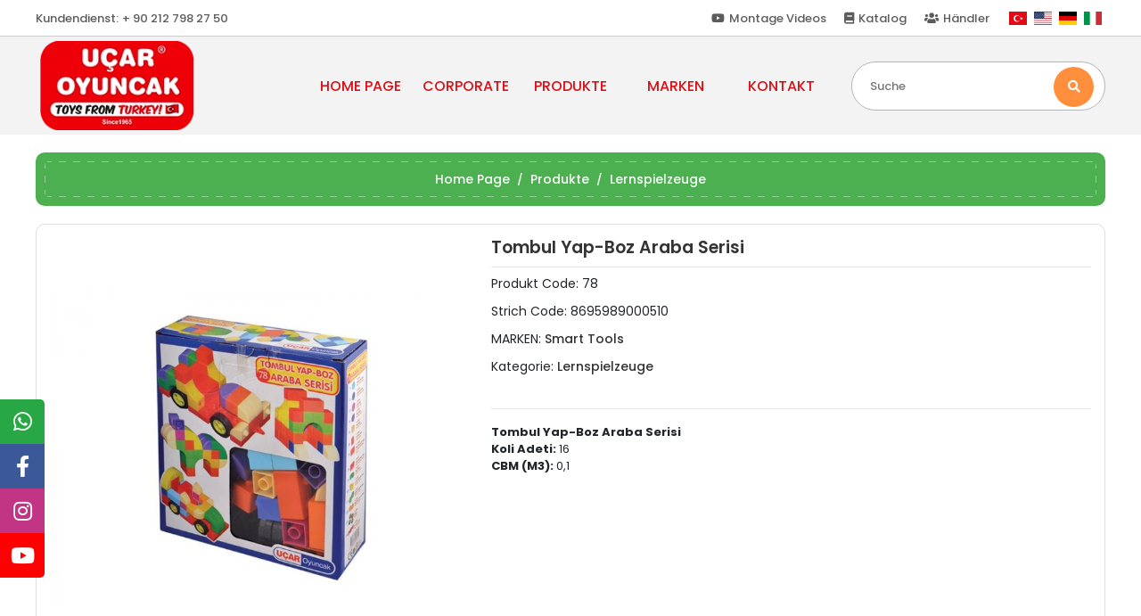

--- FILE ---
content_type: text/html; charset=UTF-8
request_url: https://de.ucaroyuncak.com/de/tombul-yap-boz-araba-serisi-urun112.html
body_size: 9427
content:
<!DOCTYPE html><html lang="de"><head><meta http-equiv="X-UA-Compatible" content="IE=edge" /><meta http-equiv="Content-Type" content="text/html; charset=utf-8"/><meta name='viewport' content='width=device-width, user-scalable=yes'><link rel="alternate" hreflang="tr" href="https://de.ucaroyuncak.com/tombul-yap-boz-araba-serisi-urun112.html" /><link rel="alternate" hreflang="en" href="https://de.ucaroyuncak.com/en/tombul-yap-boz-araba-serisi-urun112.html" /><link rel="alternate" hreflang="de" href="https://de.ucaroyuncak.com/de/tombul-yap-boz-araba-serisi-urun112.html" /><link rel="alternate" hreflang="it" href="https://de.ucaroyuncak.com/it/tombul-yap-boz-araba-serisi-urun112.html" /><link rel="alternate" hreflang="x-default" href="https://de.ucaroyuncak.com/tombul-yap-boz-araba-serisi-urun112.html" /><link rel="preconnect" href="https://cdn.qukasoft.com/"/><link rel="dns-prefetch" href="https://cdn.qukasoft.com/"/><link rel="icon" href="https://cdn.qukasoft.com/f/163428/cG96WmFta3QrNjQrTm53Z1RvTnE/images/logo/favicon-11.webp" /><link rel="stylesheet" type="text/css" href="https://de.ucaroyuncak.com/template/smart/default/assets/plugins/bootstrap.soft.min.css?v=1661412851" /><link rel="stylesheet" type="text/css" href="https://de.ucaroyuncak.com/template/smart/default/assets/style.min.css?v=1768864864" /><title>Tombul Yap-Boz Araba Serisi</title><meta name="description" content="" /><link href="https://de.ucaroyuncak.com/de/tombul-yap-boz-araba-serisi-urun112.html" rel="canonical" /><meta property="og:title" content="Tombul Yap-Boz Araba Serisi" /><meta property="og:site_name" content="de.ucaroyuncak.com" /><meta property="og:type" content="product" /><meta property="og:url" content="https://de.ucaroyuncak.com/de/tombul-yap-boz-araba-serisi-urun112.html" /><meta property="og:keywords" content="" /><meta property="og:description" content="" /><meta property="og:image" content="https://cdn.qukasoft.com/f/163428/cG96WWFuTXorNjQrTmlwc0g0TnNhYmhESUE9PQ/images/urunler/5dce4fe6006bf-102.jpg" /><meta property="og:image:width" content="700" /><meta property="og:image:height" content="700" /><link rel="stylesheet" type="text/css" href="https://de.ucaroyuncak.com/theme/ucar_site/assets/style.css?v=1579465887" /><script type="application/ld+json">{"@context":"https:\/\/schema.org","@type":"Website","url":"https:\/\/de.ucaroyuncak.com\/de","name":"Ucaroyuncakde","potentialAction":{"@type":"SearchAction","target":"https:\/\/de.ucaroyuncak.com\/de\/arama?k={search_term_string}","query-input":"required name=search_term_string"}}</script><script type="application/ld+json">{"@context":"https:\/\/schema.org","@type":"Store","name":"Ucaroyuncakde","url":"https:\/\/de.ucaroyuncak.com\/de","logo":"https:\/\/cdn.qukasoft.com\/f\/163428\/cG96WmFta3QrNjQrTm53Z1RvTnE\/images\/logo\/logo-5.webp","image":"https:\/\/cdn.qukasoft.com\/f\/163428\/cG96WmFta3QrNjQrTm53Z1RvTnE\/images\/logo\/logo-5.webp","address":false}</script><script type="application/ld+json">{"@context":"https:\/\/schema.org\/","@type":"Product","name":"Tombul Yap-Boz Araba Serisi","image":["https:\/\/cdn.qukasoft.com\/f\/163428\/cG96WmFuTXorNjQrTmlwc0g0TnNhYmhESUE9PQ\/images\/urunler\/5dce4fe6006bf-102.webp"],"description":"","productId":"112","mpn":"78","gtin":"8695989000510","sku":"78","brand":{"@type":"Brand","name":"Smart Tools"},"offers":{"@type":"Offer","priceCurrency":"try","price":"0.00","itemCondition":"https:\/\/schema.org\/NewCondition","availability":"https:\/\/schema.org\/InStock","priceValidUntil":"","seller":{"@type":"Organization","name":"Ucaroyuncakde"},"url":"https:\/\/de.ucaroyuncak.com\/de\/tombul-yap-boz-araba-serisi-urun112.html"}}</script></head><body class="product-body "><section class="pattern-group pattern-group-t-0 pattern-group-p-product "><div class="no-container"><div class="pattern-group-body"><div class="p-g-b-c-wrapper"><div class="p-g-b-c-inner"><div class="p-g-mod p-g-mod-t-28 p-g-mod-header  p-g-mod-trans   "><div class="p-g-mod-body  p-g-mod-body-p-0  "><header class="desktop"><section class="h-contact"><div class="container"><div class="bb"><div class="row"><div class="col-md-4 pr-0"><div class="info float-left"><a href="tel:+ 90 212 798 27 50" target="_blank" class="item wp pl-0"><span class="header-top-title">Kundendienst:</span><span class="pl-1">
                                            + 90 212 798 27 50
                                        </span></a></div><div class="clearfix"></div></div><div class="col-md-8 pl-0"><div class="d-flex justify-content-end"><div class="info"><a target="_blank" href="https://www.youtube.com/channel/UCGEsJ9wdrDfmEBj-C7seFhQ" class="item"><i class="fab fa-youtube" aria-hidden="true"></i> Montage Videos
                                            </a><a target="_blank" href="https://drive.google.com/file/d/1TzW_vCs0JPCRrIKAqRvfOJHfCkynpSOD/view?usp=sharing" class="item"><i class="fa fa-book" aria-hidden="true"></i> Katalog
                                            </a><a target="_blank" href="https://b2b.ucaroyuncak.com" class="item"><i class="fa fa-users" aria-hidden="true"></i> Händler
                                            </a></div><div class="language-list-1 info ml-2"><a href="http://www.ucaroyuncak.com/lang/tr/"><span class="flag-icon flag-icon-tr"></span></a><a href="http://en.ucaroyuncak.com/lang/en/"><span class="flag-icon flag-icon-us"></span></a><a href="https://de.ucaroyuncak.com/lang/de/"><span class="flag-icon flag-icon-de"></span></a><a href="http://it.ucaroyuncak.com/lang/it/"><span class="flag-icon flag-icon-it"></span></a></div></div></div></div></div></div></section><section class="h-center"><div class="container"><div class="row"><div class="col-md-3"><div class="header-area logo"><a href="https://de.ucaroyuncak.com/de"><img src="https://cdn.qukasoft.com/f/163428/cG96WmFta3QrNjQrTm53Z1RvTnE/images/logo/logo-5.webp" alt="" /></a></div></div><div class="col-md-6 pl-0 pr-0"><div class="header-area first"><section class="menu"><div class="container"><div class="mega-menu"><ul class="navbar-nav mr-auto"><li class="nav-item"><a class="nav-link" href="https://de.ucaroyuncak.com/de"> HOME PAGE </a></li><li class="nav-item dropdown"><a class="nav-link dropdown-toggle" href="#" 
                                         id="mega-menu-kurumsal" role="button"> CORPORATE </a><div class="caret"></div><div class="dropdown-menu dropdown-menu-2" aria-labelledby="mega-menu-kurumsal"><div class="mega-menu-container"><div class="row"><div class="col-md-12 pr-0"><ul class="multi-column-menu2"><li><a href="https://de.ucaroyuncak.com/de/uber-uns-sID1">
                                                                    Über Uns
                                                                </a></li><li><a href="https://de.ucaroyuncak.com/de/zertifizierungen-sID5">
                                                                    Zertifizierungen
                                                                </a></li><li><a href="https://de.ucaroyuncak.com/de/handel-sID6">
                                                                    Handel
                                                                </a></li><li><a href="https://de.ucaroyuncak.com/de/kontakt-sid7">
                                                                    Kontakt
                                                                </a></li></ul></div></div></div></div></li><li class="nav-item dropdown"><a class="nav-link dropdown-toggle" href="https://de.ucaroyuncak.com/de/produkte-c-14" id="mega-menu-products" role="button">
                                                PRODUKTE
                                            </a><div class="caret"></div><div class="dropdown-menu" aria-labelledby="mega-menu-products"><div class="mega-menu-container"><div class="row"><div class="col-md-12 pr-0"><ul class="multi-column-menu"><li><a class="title" href="https://de.ucaroyuncak.com/de/produkte/lastwagen-und-straßenfahrzeuge-c-1">
                                                                                Lastwagen und Straßenfahrzeuge
                                                                            </a></li><li><a class="title" href="https://de.ucaroyuncak.com/de/produkte/block-trucks-c-2">
                                                                                Block Trucks
                                                                            </a></li><li><a class="title" href="https://de.ucaroyuncak.com/de/produkte/traktoren-und-planierraupen-c-3">
                                                                                Traktoren und Planierraupen
                                                                            </a></li><li><a class="title" href="https://de.ucaroyuncak.com/de/produkte/garagen-kits-und-road-trails-c-4">
                                                                                Garagen-Kits und Road Trails
                                                                            </a></li><li><a class="title" href="https://de.ucaroyuncak.com/de/produkte/pedal-und-pedal-free-gruppe-c-5">
                                                                                Pedal und Pedal-Free-Gruppe
                                                                            </a></li><li><a class="title" href="https://de.ucaroyuncak.com/de/produkte/reparatursatze-c-6">
                                                                                Reparatursätze
                                                                            </a></li><li><a class="title" href="https://de.ucaroyuncak.com/de/produkte/madchen-spielzeuge-c-7">
                                                                                Mädchen Spielzeuge
                                                                            </a></li><li><a class="title" href="https://de.ucaroyuncak.com/de/produkte/kinderwagen-c-8">
                                                                                Kinderwagen
                                                                            </a></li><li><a class="title" href="https://de.ucaroyuncak.com/de/produkte/markt-autos-c-9">
                                                                                Markt Autos
                                                                            </a></li><li><a class="title" href="https://de.ucaroyuncak.com/de/produkte/lernspielzeuge-c-10">
                                                                                Lernspielzeuge
                                                                            </a></li></ul></div></div></div></div></li><li class="nav-item"><a class="nav-link" href="https://de.ucaroyuncak.com/de/markalar">MARKEN</a></li><li class="nav-item"><a class="nav-link" href="https://de.ucaroyuncak.com/de/kontakt-sid7">KONTAKT</a></li></ul></div></div></section></div></div><div class="col-md-3"><div class="header-area last"><div class="search"><form action="https://de.ucaroyuncak.com/de/arama" method="get" data-smart-product-search><div class="input-box"><input type="text" name="k" class="form-control" placeholder="Suche" /><button type="submit" class="btn btn-orange btn-send"><i class="fas fa-search"></i></button></div></form></div></div></div></div></div></section></header><header class="mobile"><div class="op-black"></div><section class="h-contact"><div class="info"><a target="_blank" href="https://www.youtube.com/channel/UCGEsJ9wdrDfmEBj-C7seFhQ" class="item"><i class="fab fa-youtube" aria-hidden="true"></i> Montage Videos
                                            </a><a target="_blank" href="https://drive.google.com/file/d/1TzW_vCs0JPCRrIKAqRvfOJHfCkynpSOD/view?usp=sharing" class="item"><i class="fa fa-book" aria-hidden="true"></i> Katalog
                                            </a><a target="_blank" href="https://b2b.ucaroyuncak.com" class="item"><i class="fa fa-users" aria-hidden="true"></i> Händler
                                            </a></div></section><section class="h-contact h-langs"><div class="language-list-1 info lang-info"><a href="http://www.ucaroyuncak.com/lang/tr/"><span class="flag-icon flag-icon-tr"></span></a><a href="http://en.ucaroyuncak.com/lang/en/"><span class="flag-icon flag-icon-us"></span></a><a href="https://de.ucaroyuncak.com/lang/de/"><span class="flag-icon flag-icon-de"></span></a><a href="http://it.ucaroyuncak.com/lang/it/"><span class="flag-icon flag-icon-it"></span></a></div></section><div class="clearfix"></div><div class="left"><a href="javascript:;" class="icon-group ml-1 btn-sidebar-menu"><i class="fas fa-bars"></i></a></div><div class="center"><div class="logo"><a href="https://de.ucaroyuncak.com/de"><img src="https://cdn.qukasoft.com/f/163428/cG96WmFta3QrNjQrTm53Z1RvTnE/images/logo/mobil-logo-6.webp" alt="" /></a></div></div><div class="right"><a href="javascript:;" class="icon-group mr-1 btn-sidebar-user"><i class="fas fa-user"></i></a></div><div class="clearfix"></div><nav class="sidebar-menu"><section class="mobile-search"><form action="https://de.ucaroyuncak.com/de/arama" method="get"><div class="input-box"><input type="text" name="k" class="form-control" placeholder="Suche.." /></div><button type="submit" class="btn btn-orange btn-send"><i class="fa fa-search"></i></button></form><div class="clearfix"></div></section><div class="scrollbar"><div class="categories"><ul><li class="sc-14"><a href="javascript:;" class="btn-categories-show" data-id="14"><span class="name float-left">Produkte</span><span class="icon float-right"><i class="fas fa-angle-right"></i></span><div class="clearfix"></div></a><ul class="multi categories-list-14"><li class="sc-14-all"><a href="https://de.ucaroyuncak.com/de/produkte-c-14"><span class="name float-left">
                            Alles
                            Produkte</span><div class="clearfix"></div></a></li><li class="sc-1"><a href="https://de.ucaroyuncak.com/de/produkte/lastwagen-und-straßenfahrzeuge-c-1" data-id="1"><span class="name ">Lastwagen und Straßenfahrzeuge</span><div class="clearfix"></div></a></li><li class="sc-2"><a href="https://de.ucaroyuncak.com/de/produkte/block-trucks-c-2" data-id="2"><span class="name ">Block Trucks</span><div class="clearfix"></div></a></li><li class="sc-3"><a href="https://de.ucaroyuncak.com/de/produkte/traktoren-und-planierraupen-c-3" data-id="3"><span class="name ">Traktoren und Planierraupen</span><div class="clearfix"></div></a></li><li class="sc-4"><a href="https://de.ucaroyuncak.com/de/produkte/garagen-kits-und-road-trails-c-4" data-id="4"><span class="name ">Garagen-Kits und Road Trails</span><div class="clearfix"></div></a></li><li class="sc-5"><a href="https://de.ucaroyuncak.com/de/produkte/pedal-und-pedal-free-gruppe-c-5" data-id="5"><span class="name ">Pedal und Pedal-Free-Gruppe</span><div class="clearfix"></div></a></li><li class="sc-6"><a href="https://de.ucaroyuncak.com/de/produkte/reparatursatze-c-6" data-id="6"><span class="name ">Reparatursätze</span><div class="clearfix"></div></a></li><li class="sc-7"><a href="https://de.ucaroyuncak.com/de/produkte/madchen-spielzeuge-c-7" data-id="7"><span class="name ">Mädchen Spielzeuge</span><div class="clearfix"></div></a></li><li class="sc-8"><a href="https://de.ucaroyuncak.com/de/produkte/kinderwagen-c-8" data-id="8"><span class="name ">Kinderwagen</span><div class="clearfix"></div></a></li><li class="sc-9"><a href="https://de.ucaroyuncak.com/de/produkte/markt-autos-c-9" data-id="9"><span class="name ">Markt Autos</span><div class="clearfix"></div></a></li><li class="sc-10"><a href="https://de.ucaroyuncak.com/de/produkte/lernspielzeuge-c-10" data-id="10"><span class="name ">Lernspielzeuge</span><div class="clearfix"></div></a></li></ul></li></ul></div></div></nav><nav class="sidebar-user"><div class="title">
                Menu
                <a href="javascript:;" class="btn-sidebar-user btn-close"><i class="fas fa-times-circle"></i></a></div><div class="scrollbar"><div class="footer-links"><ul><li><a href="https://de.ucaroyuncak.com/de">Home Page </a></li><li><a href="https://de.ucaroyuncak.com/de/markalar">Marken</a></li></ul></div><div class="title-alt">
                    CORPORATE
                </div><div class="footer-links"><ul><li><a href="https://de.ucaroyuncak.com/de/uber-uns-sID1">
                                    Über Uns
                                </a></li><li><a href="https://de.ucaroyuncak.com/de/zertifizierungen-sID5">
                                    Zertifizierungen
                                </a></li><li><a href="https://de.ucaroyuncak.com/de/handel-sID6">
                                    Handel
                                </a></li><li><a href="https://de.ucaroyuncak.com/de/kontakt-sid7">
                                    Kontakt
                                </a></li></ul></div><div class="title-alt">
                    Kundendienst
                </div><div class="footer-links"><ul><li><a href="javascript:;"><i class="fa fa-headphones"></i>
                                + 90 212 798 27 50
                            </a></li><li><a href="/cdn-cgi/l/email-protection#325b5c545d72475153405d4b475c5153591c515d5f"><i class="fa fa-envelope"></i><span>
                                    <span class="__cf_email__" data-cfemail="3950575f56794c5a584b56404c575a5852175a5654">[email&#160;protected]</span>
                                </span></a></li></ul></div></div></nav></header><div class="mobile-header-space"></div></div></div></div></div></div></div></section><section class="pattern-group pattern-group-t-0 pattern-group-p-product "><div class="container"><div class="pattern-group-body"><div class="row"><div class="col-list col-0 d-none col-sm-0 d-sm-none col-md-12 d-md-block col-lg-12 d-lg-block col-xl-12 d-xl-block p-g-b-c-0"><div class="p-g-b-c-wrapper"><div class="p-g-b-c-inner"><div class="p-g-mod p-g-mod-t-27 p-g-mod-breadcrumb  p-g-mod-trans   "><div class="p-g-mod-body  p-g-mod-body-p-0  "><nav aria-label="breadcrumb" class="breadcrumb-wrapper"><ol class="breadcrumb" itemscope itemtype="http://schema.org/BreadcrumbList"><li class="breadcrumb-item" itemprop="itemListElement" itemscope itemtype="http://schema.org/ListItem"><a itemprop="item" href="https://de.ucaroyuncak.com/de"><span itemprop='name'>Home Page</span><meta itemprop="position" content="1" /></a></li><li class="breadcrumb-item" itemprop="itemListElement" itemscope itemtype="http://schema.org/ListItem"><a itemprop="item" href="https://de.ucaroyuncak.com/de/produkte-c-14"><span itemprop='name'>Produkte</span><meta itemprop="position" content="2" /></a></li><li class="breadcrumb-item" itemprop="itemListElement" itemscope itemtype="http://schema.org/ListItem"><a itemprop="item" href="https://de.ucaroyuncak.com/de/produkte/lernspielzeuge-c-10"><span itemprop='name'>Lernspielzeuge</span><meta itemprop="position" content="3" /></a></li></ol></nav></div></div></div></div></div></div></div></div></section><section class="pattern-group pattern-group-t-0 pattern-group-p-product "><div class="container"><div class="pattern-group-body"><div class="row"><div class="col-list col-12 d-block col-sm-12 d-sm-block col-md-12 d-md-block col-lg-12 d-lg-block col-xl-12 d-xl-block p-g-b-c-0"><div class="p-g-b-c-wrapper"><div class="p-g-b-c-inner"><div class="p-g-mod p-g-mod-t-13 p-g-mod-base-content   "><div class="p-g-mod-body  "><div class="product-profile-1" data-product-id="112"><div class="row"><div class="col-lg-5"><div id="product-profile-carousel-112" class="carousel slide" data-ride="carousel"><div class="carousel-outer"><div class="carousel-inner"><div class="carousel-item active"><a href="https://cdn.qukasoft.com/f/163428/cG96WmFuTXorNjV0Tml4c0hjc25PUFFP/images/urunler/5dce4fe6006bf-102.webp" data-fancybox="images" data-caption="Tombul Yap-Boz Araba Serisi"><img src="https://cdn.qukasoft.com/f/163428/cG96WmFuTXorNjQrTmlwc0g0TnNhYmhESUE9PQ/images/urunler/5dce4fe6006bf-102.webp" alt="Tombul Yap-Boz Araba Serisi"></a></div></div></div><ol class="carousel-indicators"><li data-target="#product-profile-carousel-112" 
                                data-slide-to="0" class="active"><img class="d-block w-100" src="https://cdn.qukasoft.com/f/163428/cG96WmFuTXorNjQrTml4c0g0TnFhYmhESUE9PQ/images/urunler/5dce4fe6006bf-102.webp" alt="Tombul Yap-Boz Araba Serisi"></li></ol></div><div class="video mt-2"></div></div><div class="col-lg-7"><h1 class="title">Tombul Yap-Boz Araba Serisi</h1><ul class="product-profile-info"><li>
                            Produkt Code: <span class="value">78</span></li><li>
                            Strich Code: <span class="value">8695989000510</span></li><li>
                            MARKEN: 
                            <a href="https://de.ucaroyuncak.com/de/smart-tools" alt="Smart Tools"><span class="value">Smart Tools</span></a></li><li>
                            Kategorie: 
                            <a href="https://de.ucaroyuncak.com/de/produkte/lernspielzeuge-c-10" alt="Lernspielzeuge"><span class="value">Lernspielzeuge</span></a></li></ul><div class="product-buttons"></div><div class="product-badges product-badges-2"></div><hr /><div class="raw-content" ><strong>Tombul Yap-Boz Araba Serisi<br />
Koli Adeti:&nbsp;</strong>16<br /><strong>CBM (M3):&nbsp;</strong>0,1
                </div></div></div></div></div></div></div></div></div></div></div></div></section><section class="pattern-group pattern-group-t-0 pattern-group-p-product "><div class="container"><div class="pattern-group-body"><div class="row"><div class="col-list col-12 d-block col-sm-12 d-sm-block col-md-12 d-md-block col-lg-12 d-lg-block col-xl-12 d-xl-block p-g-b-c-0"><div class="p-g-b-c-wrapper"><div class="p-g-b-c-inner"><div class="p-g-mod p-g-mod-t-57 p-g-mod-showcase  color-orange "><div class="p-g-mod-header "><div class="p-g-m-h-info"><div class="p-g-m-h-i-title">
                            Ähnliche Produkte
                        </div></div></div><div class="p-g-mod-body  "><div class="owl-wrapper"><div class="owl-carousel custom-module-code-79"><div class="owl-carousel-item"><div class="card-product"><div class="card-product-inner"><a href="https://de.ucaroyuncak.com/de/tombul-bul-tak-kamyon-30-cm-urun18.html" class="c-p-i-link" title="Tombul Bul-Tak Kamyon (30 cm)"><div class="image-wrapper"><div class="image"><img class="img-auto lazy-load " data-src="https://cdn.qukasoft.com/f/163428/cG96WmFta3QrNjQrTmk1cEhvTm9iTGxESUE9PQ/images/urunler/5def6b85e3160-165.webp" alt="Tombul Bul-Tak Kamyon (30 cm)"  src="[data-uri]"></div></div><div class="title-wrapper"><div class="title">
                   05 - Tombul Bul-Tak Kamyon (30 cm)
                </div></div></a></div></div></div><div class="owl-carousel-item"><div class="card-product"><div class="card-product-inner"><a href="https://de.ucaroyuncak.com/de/magic-blocks-tren-seti-93-parca-urun139.html" class="c-p-i-link" title="Magic Blocks Tren Seti (93 Parça)"><div class="image-wrapper"><div class="image"><img class="img-auto lazy-load " data-src="https://cdn.qukasoft.com/f/163428/cG96WmFta3QrNjQrTmk1cEhvTm9iTGxESUE9PQ/images/urunler/5e11d6bd99532-282.webp" alt="Magic Blocks Tren Seti (93 Parça)"  src="[data-uri]"></div></div><div class="title-wrapper"><div class="title">
                   74 - Magic Blocks Tren Seti (93 Parça)
                </div></div></a></div></div></div><div class="owl-carousel-item"><div class="card-product"><div class="card-product-inner"><a href="https://de.ucaroyuncak.com/de/magic-blocks-tren-seti-62-parca-urun138.html" class="c-p-i-link" title="Magic Blocks Tren Seti (62 Parça)"><div class="image-wrapper"><div class="image"><img class="img-auto lazy-load " data-src="https://cdn.qukasoft.com/f/163428/cG96WmFta3QrNjQrTmk1cEhvTm9iTGxESUE9PQ/images/urunler/5e11d5cdd1fa5-280.webp" alt="Magic Blocks Tren Seti (62 Parça)"  src="[data-uri]"></div></div><div class="title-wrapper"><div class="title">
                   73 - Magic Blocks Tren Seti (62 Parça)
                </div></div></a></div></div></div><div class="owl-carousel-item"><div class="card-product"><div class="card-product-inner"><a href="https://de.ucaroyuncak.com/de/magic-blocks-tren-seti-43-parca-urun137.html" class="c-p-i-link" title="Magic Blocks Tren Seti (43 Parça)"><div class="image-wrapper"><div class="image"><img class="img-auto lazy-load " data-src="https://cdn.qukasoft.com/f/163428/cG96WmFta3QrNjQrTmk1cEhvTm9iTGxESUE9PQ/images/urunler/5def53b4ee183-146.webp" alt="Magic Blocks Tren Seti (43 Parça)"  src="[data-uri]"></div></div><div class="title-wrapper"><div class="title">
                   72 - Magic Blocks Tren Seti (43 Parça)
                </div></div></a></div></div></div><div class="owl-carousel-item"><div class="card-product"><div class="card-product-inner"><a href="https://de.ucaroyuncak.com/de/magic-blocks-yaris-seti-50-parca" class="c-p-i-link" title="Magic Blocks Yarış Seti (50 Parça)"><div class="image-wrapper"><div class="image"><img class="img-auto lazy-load " data-src="https://cdn.qukasoft.com/f/163428/cG96WmFtNG0vcUp3ZUdGdkdzNG5hcjBPYmNFPQ/p/magic-blocks-yaris-seti-50-parca--90984417-sw919sh706.webp" alt="Magic Blocks Yarış Seti (50 Parça)"  src="[data-uri]"></div></div><div class="title-wrapper"><div class="title">
                   96 - Magic Blocks Yarış Seti (50 Parça)
                </div></div></a></div></div></div><div class="owl-carousel-item"><div class="card-product"><div class="card-product-inner"><a href="https://de.ucaroyuncak.com/de/magic-blocks-polis-seti-52-parca-urun135.html" class="c-p-i-link" title="Magic Blocks Polis Seti (52 Parça)"><div class="image-wrapper"><div class="image"><img class="img-auto lazy-load " data-src="https://cdn.qukasoft.com/f/163428/cG96WmFta3QrNjQrTmk1cEhvTm9iTGxESUE9PQ/images/urunler/5def52d4786c9-143.webp" alt="Magic Blocks Polis Seti (52 Parça)"  src="[data-uri]"></div></div><div class="title-wrapper"><div class="title">
                   95 - Magic Blocks Polis Seti (52 Parça)
                </div></div></a></div></div></div><div class="owl-carousel-item"><div class="card-product"><div class="card-product-inner"><a href="https://de.ucaroyuncak.com/de/magic-blocks-itfaiye-seti-52-parca-urun134.html" class="c-p-i-link" title="Magic Blocks İtfaiye Seti (52 Parça)"><div class="image-wrapper"><div class="image"><img class="img-auto lazy-load " data-src="https://cdn.qukasoft.com/f/163428/cG96WmFta3QrNjQrTmk1cEhvTm9iTGxESUE9PQ/images/urunler/5def4fc80062f-138.webp" alt="Magic Blocks İtfaiye Seti (52 Parça)"  src="[data-uri]"></div></div><div class="title-wrapper"><div class="title">
                   94 - Magic Blocks İtfaiye Seti (52 Parça)
                </div></div></a></div></div></div><div class="owl-carousel-item"><div class="card-product"><div class="card-product-inner"><a href="https://de.ucaroyuncak.com/de/super-veteriner-seti-arabali-11-parca-urun119.html" class="c-p-i-link" title="Süper Veteriner Seti Arabalı 11 Parça"><div class="image-wrapper"><div class="image"><img class="img-auto lazy-load " data-src="https://cdn.qukasoft.com/f/163428/cG96WmFta3QrNjQrTmk1cEhvTm9iTGxESUE9PQ/images/urunler/5de6996172d1c-113.webp" alt="Süper Veteriner Seti Arabalı 11 Parça"  src="[data-uri]"></div></div><div class="title-wrapper"><div class="title">
                   138 - Süper Veteriner Seti Arabalı 11 Parça
                </div></div></a></div></div></div><div class="owl-carousel-item"><div class="card-product"><div class="card-product-inner"><a href="https://de.ucaroyuncak.com/de/super-veteriner-set-pelus-kopekli-11-parca-urun118.html" class="c-p-i-link" title="Süper Veteriner Set Peluş Köpekli 11 Parça"><div class="image-wrapper"><div class="image"><img class="img-auto lazy-load " data-src="https://cdn.qukasoft.com/f/163428/cG96WmFta3QrNjQrTmk1cEhvTm9iTGxESUE9PQ/images/urunler/5de698bbe7c55-112.webp" alt="Süper Veteriner Set Peluş Köpekli 11 Parça"  src="[data-uri]"></div></div><div class="title-wrapper"><div class="title">
                   137 - Süper Veteriner Set Peluş Köpekli 11 Parça
                </div></div></a></div></div></div><div class="owl-carousel-item"><div class="card-product"><div class="card-product-inner"><a href="https://de.ucaroyuncak.com/de/tombul-yap-boz-ev-serisi-urun113.html" class="c-p-i-link" title="Tombul Yap-Boz Ev Serisi"><div class="image-wrapper"><div class="image"><img class="img-auto lazy-load " data-src="https://cdn.qukasoft.com/f/163428/cG96WmFuTXorNjQrTmk1cEhvTm9iTGxESUE9PQ/images/urunler/5dce502d417fa-103.webp" alt="Tombul Yap-Boz Ev Serisi"  src="[data-uri]"></div></div><div class="title-wrapper"><div class="title">
                   79 - Tombul Yap-Boz Ev Serisi
                </div></div></a></div></div></div><div class="owl-carousel-item"><div class="card-product"><div class="card-product-inner"><a href="https://de.ucaroyuncak.com/de/tombul-yap-boz-hayvan-serisi-urun111.html" class="c-p-i-link" title="Tombul Yap-Boz Hayvan Serisi"><div class="image-wrapper"><div class="image"><img class="img-auto lazy-load " data-src="https://cdn.qukasoft.com/f/163428/cG96WmFuTXorNjQrTmk1cEhvTm9iTGxESUE9PQ/images/urunler/5dce4f95eef7a-101.webp" alt="Tombul Yap-Boz Hayvan Serisi"  src="[data-uri]"></div></div><div class="title-wrapper"><div class="title">
                   77 - Tombul Yap-Boz Hayvan Serisi
                </div></div></a></div></div></div><div class="owl-carousel-item"><div class="card-product"><div class="card-product-inner"><a href="https://de.ucaroyuncak.com/de/tombul-yap-boz-tren-serisi-urun110.html" class="c-p-i-link" title="Tombul Yap-Boz Tren Serisi"><div class="image-wrapper"><div class="image"><img class="img-auto lazy-load " data-src="https://cdn.qukasoft.com/f/163428/cG96WmFta3QrNjQrTmk1cEhvTm9iTGxESUE9PQ/images/urunler/5def925d3af57-264.webp" alt="Tombul Yap-Boz Tren Serisi"  src="[data-uri]"></div></div><div class="title-wrapper"><div class="title">
                   76 - Tombul Yap-Boz Tren Serisi
                </div></div></a></div></div></div><div class="owl-carousel-item"><div class="card-product"><div class="card-product-inner"><a href="https://de.ucaroyuncak.com/de/tombul-yap-boz-mobilya-serisi-urun109.html" class="c-p-i-link" title="Tombul Yap-Boz Mobilya Serisi"><div class="image-wrapper"><div class="image"><img class="img-auto lazy-load " data-src="https://cdn.qukasoft.com/f/163428/cG96WmFta3QrNjQrTmk1cEhvTm9iTGxESUE9PQ/images/urunler/5def92403e978-262.webp" alt="Tombul Yap-Boz Mobilya Serisi"  src="[data-uri]"></div></div><div class="title-wrapper"><div class="title">
                   75 - Tombul Yap-Boz Mobilya Serisi
                </div></div></a></div></div></div><div class="owl-carousel-item"><div class="card-product"><div class="card-product-inner"><a href="https://de.ucaroyuncak.com/de/magic-blocks-36-parca-kucuk-bloklar-urun108.html" class="c-p-i-link" title="Magic Blocks 36 parça Küçük Bloklar"><div class="image-wrapper"><div class="image"><img class="img-auto lazy-load " data-src="https://cdn.qukasoft.com/f/163428/cG96WmFta3QrNjQrTmk1cEhvTm9iTGxESUE9PQ/images/urunler/5def922b59f27-261.webp" alt="Magic Blocks 36 parça Küçük Bloklar"  src="[data-uri]"></div></div><div class="title-wrapper"><div class="title">
                   136 - Magic Blocks 36 parça Küçük Bloklar
                </div></div></a></div></div></div><div class="owl-carousel-item"><div class="card-product"><div class="card-product-inner"><a href="https://de.ucaroyuncak.com/de/yeni-magic-blocks-114-parca-buyuk-bloklu-urun107.html" class="c-p-i-link" title="YENİ Magic Blocks 114 parça Büyük Bloklu"><div class="image-wrapper"><div class="image"><img class="img-auto lazy-load " data-src="https://cdn.qukasoft.com/f/163428/cG96WmFta3QrNjQrTmk1cEhvTm9iTGxESUE9PQ/images/urunler/5def921071df4-260.webp" alt="YENİ Magic Blocks 114 parça Büyük Bloklu"  src="[data-uri]"></div></div><div class="title-wrapper"><div class="title">
                   93 - YENİ Magic Blocks 114 parça Büyük Bloklu
                </div></div></a></div></div></div><div class="owl-carousel-item"><div class="card-product"><div class="card-product-inner"><a href="https://de.ucaroyuncak.com/de/yeni-magic-blocks-76-parca-buyuk-bloklu-urun106.html" class="c-p-i-link" title="YENİ Magic Blocks 76 parça Büyük Bloklu"><div class="image-wrapper"><div class="image"><img class="img-auto lazy-load " data-src="https://cdn.qukasoft.com/f/163428/cG96WmFta3QrNjQrTmk1cEhvTm9iTGxESUE9PQ/images/urunler/5def91fbc7f8c-259.webp" alt="YENİ Magic Blocks 76 parça Büyük Bloklu"  src="[data-uri]"></div></div><div class="title-wrapper"><div class="title">
                   92 - YENİ Magic Blocks 76 parça Büyük Bloklu
                </div></div></a></div></div></div><div class="owl-carousel-item"><div class="card-product"><div class="card-product-inner"><a href="https://de.ucaroyuncak.com/de/yeni-magic-blocks-38-parca-buyuk-bloklu-urun105.html" class="c-p-i-link" title="YENİ Magic Blocks 38 parça Büyük Bloklu"><div class="image-wrapper"><div class="image"><img class="img-auto lazy-load " data-src="https://cdn.qukasoft.com/f/163428/cG96WmFtNG0vcUp3ZUdGdkdzNG5hcjBPYmNFPQ/p/yeni-magic-blocks-38-parca-buyuk-bloklu-67983432.webp" alt="YENİ Magic Blocks 38 parça Büyük Bloklu"  src="[data-uri]"></div></div><div class="title-wrapper"><div class="title">
                   91 - YENİ Magic Blocks 38 parça Büyük Bloklu
                </div></div></a></div></div></div><div class="owl-carousel-item"><div class="card-product"><div class="card-product-inner"><a href="https://de.ucaroyuncak.com/de/tombul-24-parca-bul-takli-top-15-cm-urun104.html" class="c-p-i-link" title="Tombul 24 parça Bul-Taklı Top 15 cm"><div class="image-wrapper"><div class="image"><img class="img-auto lazy-load " data-src="https://cdn.qukasoft.com/f/163428/cG96WmFta3QrNjQrTmk1cEhvTm9iTGxESUE9PQ/images/urunler/5def91afaebeb-257.webp" alt="Tombul 24 parça Bul-Taklı Top 15 cm"  src="[data-uri]"></div></div><div class="title-wrapper"><div class="title">
                   80 - Tombul 24 parça Bul-Taklı Top 15 cm
                </div></div></a></div></div></div><div class="owl-carousel-item"><div class="card-product"><div class="card-product-inner"><a href="https://de.ucaroyuncak.com/de/yeni-doktor-seti-cantali-10-parca-30-24-7-urun86.html" class="c-p-i-link" title="YENİ Doktor Seti Çantalı 10 Parça 30*24*7"><div class="image-wrapper"><div class="image"><img class="img-auto lazy-load " data-src="https://cdn.qukasoft.com/f/163428/cG96WmFta3QrNjQrTmk1cEhvTm9iTGxESUE9PQ/images/urunler/5def8ed707b3e-240.webp" alt="YENİ Doktor Seti Çantalı 10 Parça 30*24*7"  src="[data-uri]"></div></div><div class="title-wrapper"><div class="title">
                   135 - YENİ Doktor Seti Çantalı 10 Parça 30*24*7
                </div></div></a></div></div></div></div><div class="owl-single-button owl-single-button-prev custom-module-code-79-prev"><button type="button" class="btn btn-owl" aria-label="left"><i class="fas fa-angle-left"></i></button></div><div class="owl-single-button owl-single-button-next custom-module-code-79-next"><button type="button" class="btn btn-owl" aria-label="right"><i class="fas fa-angle-right"></i></button></div></div></div></div></div></div></div></div></div></div></section><section class="pattern-group pattern-group-t-0 pattern-group-p-product "><div class="no-container"><div class="pattern-group-body"><div class="p-g-b-c-wrapper"><div class="p-g-b-c-inner"><div class="p-g-mod p-g-mod-t-29 p-g-mod-footer  p-g-mod-trans   "><div class="p-g-mod-body  p-g-mod-body-p-0  "><div class="footer-bg mt-2"></div><footer><div class="bb"><div class="container info"><div class="row"><div class="col-md-3"><div class="title text-left" onclick="$('.f1').toggle()">KATEGORİE</div><div class="fs f1"><ul><li><a href="https://de.ucaroyuncak.com/de/produkte/lastwagen-und-straßenfahrzeuge-c-1">
                                                    Lastwagen und Straßenfahrzeuge
                                                </a></li><li><a href="https://de.ucaroyuncak.com/de/produkte/block-trucks-c-2">
                                                    Block Trucks
                                                </a></li><li><a href="https://de.ucaroyuncak.com/de/produkte/traktoren-und-planierraupen-c-3">
                                                    Traktoren und Planierraupen
                                                </a></li><li><a href="https://de.ucaroyuncak.com/de/produkte/garagen-kits-und-road-trails-c-4">
                                                    Garagen-Kits und Road Trails
                                                </a></li><li><a href="https://de.ucaroyuncak.com/de/produkte/pedal-und-pedal-free-gruppe-c-5">
                                                    Pedal und Pedal-Free-Gruppe
                                                </a></li><li><a href="https://de.ucaroyuncak.com/de/produkte/reparatursatze-c-6">
                                                    Reparatursätze
                                                </a></li><li><a href="https://de.ucaroyuncak.com/de/produkte/madchen-spielzeuge-c-7">
                                                    Mädchen Spielzeuge
                                                </a></li><li><a href="https://de.ucaroyuncak.com/de/produkte/kinderwagen-c-8">
                                                    Kinderwagen
                                                </a></li><li><a href="https://de.ucaroyuncak.com/de/produkte/markt-autos-c-9">
                                                    Markt Autos
                                                </a></li><li><a href="https://de.ucaroyuncak.com/de/produkte/lernspielzeuge-c-10">
                                                    Lernspielzeuge
                                                </a></li></ul></div></div><div class="col-md-3"><div class="title text-left" onclick="$('.f2').toggle()">CORPORATE</div><div class="fs f2"><ul><li><a href="https://de.ucaroyuncak.com/de/uber-uns-sID1">
                                            Über Uns
                                        </a></li><li><a href="https://de.ucaroyuncak.com/de/zertifizierungen-sID5">
                                            Zertifizierungen
                                        </a></li><li><a href="https://de.ucaroyuncak.com/de/handel-sID6">
                                            Handel
                                        </a></li><li><a href="https://de.ucaroyuncak.com/de/kontakt-sid7">
                                            Kontakt
                                        </a></li></ul><div class="title2 text-left mt-3">SOZİALE MEDİEN</div><div class="social-media"><a href="https://www.facebook.com/UCARTOYS?__tn__=%2CdlC-R-R&amp;eid=ARBYavHncvQ96lZ43RGk7EwZYJ4e_bw3pcvuvZWs-6UEkIWIfm9oxcpWEou0_Ek8Jllh1YWY6t3oTxYR&amp;hc_ref=ARRVCjUuyNAz8OycI75k25x53VV6za6wWWEzQYY4VnfaiE3qOs7R0YMf0vNDw80H2wo" class="fb" target="_blank"><i class="fab fa-facebook-square"></i></a><a href="" class="tw" target="_blank"><i class="fab fa-twitter"></i></a><a href="https://www.instagram.com/ucartoys/?hl=tr" class="ins" target="_blank"><i class="fab fa-instagram"></i></a><a href="https://www.youtube.com/channel/UCGEsJ9wdrDfmEBj-C7seFhQ/videos" class="yt" target="_blank"><i class="fab fa-youtube"></i></a></div></div></div><div class="col-md-6 adress"><div class="title text-left" onclick="$('.f3').toggle()">KONTAKT</div><div class="fs f3"><div class="row"><div class="col-md-6"><p><strong>Fabrika:</strong></p><p><i class="fa fa-map mr-2" aria-hidden="true"></i> Hadımköy İstanbul Yolu Cad. Ömerli Mah. No: 195 Arnavutköy / İstanbul - TÜRKİYE</p><p><i class="fa fa-headphones mr-2" aria-hidden="true"></i> + 90 212 798 27 50</p><p><i class="fa fa-headphones mr-2" aria-hidden="true"></i> + 90 532 271 18 04</p><p><i class="fas fa-fax mr-2"></i> + 90 212 798 27 53</p><p><i class="fa fa-envelope-open mr-2" aria-hidden="true"></i> <a href="/cdn-cgi/l/email-protection" class="__cf_email__" data-cfemail="21484f474e61544240534e58544f42404a0f424e4c">[email&#160;protected]</a></p></div><div class="col-md-6"><p><strong>Showroom:</strong></p><p><i class="fa fa-map mr-2" aria-hidden="true"></i> İstoç Toptancılar Çarşısı 21. Ada No: 63 Bağcılar / İSTANBUL - TÜRKİYE</p><p><i class="fa fa-headphones mr-2" aria-hidden="true"></i> +90 212 526 70 50</p><p><i class="fas fa-fax mr-2"></i> +90 212 659 02 32</p><p><i class="fa fa-envelope-open mr-2" aria-hidden="true"></i> <a href="/cdn-cgi/l/email-protection" class="__cf_email__" data-cfemail="97fef9f1f8d7e2f4f6e5f8eee2f9f4f6fcb9f4f8fa">[email&#160;protected]</a></p></div></div></div></div></div></div></div></footer><section class="footer-bar"><div class="container"><div class="row text-center"><div class="col-md-12 mt-5 mb-3"><div class="text-center"><p>&copy; 2019&nbsp;Alle Rechte vorbehalten.</p></div></div></div></div></section></div></div></div></div></div></div></section><script data-cfasync="false" src="/cdn-cgi/scripts/5c5dd728/cloudflare-static/email-decode.min.js"></script><script type="text/javascript">
        var SITE_CONFIG = {
            mode: 'production',
            page: 'product',
            url: 'https://de.ucaroyuncak.com/de',
            baseUrl: 'https://de.ucaroyuncak.com',
            cartUrl: 'https://de.ucaroyuncak.com/sepet',
            cartShippingType: 'in_cart',
            paymentUrl: 'https://de.ucaroyuncak.com/odeme',
            defaultCountry: 'TR',
            preferredCountries: ["TR"],
            onlyCountries: ["TR"],
            userIsLogin: false,
            userId: 0,
            lazyLoadEffectTime: '0',
            token: '1TfArsdQnwjQrbi8HlTI3dbfe8f0b80bedeb07ec856e78c9f4cc3D2rm+i9EMDF4+dpo0xnbt/ckNdfDa3gCn7IHo4PlQmCF8Mt7M87lrMw37FXIulW2BzdQ4G52ymGyIYGr2NzFoeZfpL3zEADONnc1+kM+DlrgMGu086W14ieBlxCl90W9Z4gJj9P/KhS2e512OAVy4J0UN5qSy1UseCPBpwhiILr5N6+ZNR4xRZmFhK1SJxYeKD18DsIBzFyx7TNfTH8ogv9PdIWjsGk2znpq2D+JT9/0z8LZhkvxTdDk8bWLhZmwlRG5VvepwGPng3eXYWQ6s3TV2o9eAzPjHZzMPxrbV1ToHXBfU+a4gMXxQ==xqV7XosgVu',
            accept: 'text/html,application/xhtml+xml,application/xml;q=0.9,image/webp,image/apng,*/*;q=0.8,application/signed-exchange;v=b3;q=0.9',
            currencyDecimal: '2',
            pageKey: 'bacae24c4f382dd9b1f2b0995218e8c2IviqCE6kmCi6A+TxO/4yJ9nMsmJyr50QFSPm69FoTbsI8yFb+2hi8N/o6vM4ZO/mMp3N2P9rSnRUEYkxUtdQ3ka4/tmyXG+2BHlQ7UQ6ATkhN8DPosBp4PEnzOqMB9LuhZ9xaQlkJst0xWbue2A9XQXWdzk1E/nRfo2KGFo3dzoJfOljjb1uUNVm30yr2ISxkGl9zqEWpR6rRToO8GgAyHun9FjhPljv/moEC/0QH9WPuyPyoSoPiNSOWK9GL3t+ZuRNNsj009GDUYKKGeAav3aY672ZdbacX4Epau90fIJbeK8o8z1lTw==',
            paymentStep: '0',
            orderCode: '',
            contentId: '112',
            contentTitle: 'Tombul Yap-Boz Araba Serisi',
            contentType: '',
            analytics: {
                mode: 'production',
                sessionInterval: '1800',
                liveVisitInterval: '600',
                cookieSettings: 'Secure; SameSite=None; path=/;',
                apiUrl: 'https://analytics.qs-apps.com/',
                trackingId: '1466059876154',
                visitorDetails: '[base64]',
                namespace: {
                    localCurrentSession: 'qanalytcs_session_',
                    localDailyVisit: 'qanalytcs_uniquev',
                    localLiveVisits: 'qanalytcs_activities',
                    localTimeSpent: 'qanalytcs_lstra',
                    cookieTest: 'qanalytcs_test',
                    cookieTimeSpent: 'qanalytcs_tts',
                    cookieScreenWidth: 'qanalytcs_scrnwdth'
                }
            },
            datepicker: {
                load: false,
                css: 'https://de.ucaroyuncak.com/template/smart/default/assets/plugins/datepicker/datepicker.css?v=1673397887',
                js: 'https://de.ucaroyuncak.com/template/smart/default/assets/plugins/datepicker/datepicker.js?v=1673398008',
            },
            simplebar: {
                load: false,
                js: 'https://de.ucaroyuncak.com/template/smart/default/assets/plugins/simplebar/simplebar.js?v=1673398960',
            },
            fancybox: {
                load: false,
                js: 'https://de.ucaroyuncak.com/template/smart/default/assets/plugins/fancybox/fancybox.js?v=1673399778',
            },
            imageupload: {
                load: false,
                js: 'https://de.ucaroyuncak.com/template/smart/default/assets/plugins/imageupload/upload.js?v=1687644019',
            },
            croppie: {
                load: false,
                css: 'https://de.ucaroyuncak.com/template/smart/default/assets/plugins/croppie/croppie.css?v=1684160415',
                js: 'https://de.ucaroyuncak.com/template/smart/default/assets/plugins/croppie/croppie.js?v=1684193487',
                js2: 'https://de.ucaroyuncak.com/template/smart/default/assets/plugins/croppie/exif.js?v=1684160405',
            },
            tweenmax: {
                load: false,
                js: 'https://de.ucaroyuncak.com/template/smart/default/assets/plugins/tweenmax/TweenMax.min.js?v=1690415568',
            }
        };
        var LANG_HELPER = {"success":"Erfolgreich!","alert":"Warnung!","error":"Fehler!","ok":"OK","errorMsg":"Bei der Ausf\u00fchrung ist ein Fehler aufgetreten!!","login":"Anmelden","variantMsg":"Bitte w\u00e4hlen Sie \"{%x%}\", um sie in den Warenkorb zu legen.","specialFieldMsg":"Bitte f\u00fcllen Sie dieses Feld aus {%x%}, um in den Warenkorb hinzuzuf\u00fcgen.","keepShopping":"F\u00fchren Sie den Einkauf fort","goCart":"In den Warenkorb gehen","select":"W\u00e4hlen","priceAlertVariantMsg":"Bitte w\u00e4hlen Sie \"{%x%}\", um einen Preisalarm zu erstellen.","selectProduct":"Bitte w\u00e4hlen Sie ein Produkt.","copySuccess":"Kopiert!","fillInRequiredFields":"Bitte f\u00fcllen Sie die Pflichtfelder aus.","areYouSureToDelete":"Sind Sie sicher, dass Sie l\u00f6schen m\u00f6chten?","cancel":"Abbrechen","deleteIt":"Eminim, Sil!"};
    </script><script type="text/javascript" src="https://de.ucaroyuncak.com/template/smart/default/assets/plugins/bootstrap.js?v=1723110462" /></script><script type="text/javascript" src="https://de.ucaroyuncak.com/template/smart/default/assets/scripts.min.js?v=1768864864" /></script><link rel="stylesheet" type="text/css" href="https://de.ucaroyuncak.com/template/smart/default/assets/plugins/bootstrap.helper.min.css?v=1721165315" /><link rel="stylesheet" type="text/css" href="https://de.ucaroyuncak.com/template/smart/default/assets/plugins/fontawesome/css/all.min.css?v=1665957357" /><link rel="stylesheet" type="text/css" href="https://de.ucaroyuncak.com/template/smart/default/assets/plugins/flagicon/all.min.css?v=1577975374"><ul id="social-sidebar" class="social-sidebar1"><li><a target="_blank" href="https://api.whatsapp.com/send?phone=905322711804" class="fab fa-whatsapp"><span>Whatsapp</span></a></li><li><a target="_blank" href="https://www.facebook.com/UCARTOYS?__tn__=%2CdlC-R-R&amp;eid=ARBYavHncvQ96lZ43RGk7EwZYJ4e_bw3pcvuvZWs-6UEkIWIfm9oxcpWEou0_Ek8Jllh1YWY6t3oTxYR&amp;hc_ref=ARRVCjUuyNAz8OycI75k25x53VV6za6wWWEzQYY4VnfaiE3qOs7R0YMf0vNDw80H2wo" class="fab fa-facebook-f"><span>Facebook</span></a></li><li><a target="_blank" href="https://www.instagram.com/ucartoys/?hl=tr" class="fab fa-instagram"><span>Instagram</span></a></li><li><a target="_blank" href="https://www.youtube.com/channel/UCGEsJ9wdrDfmEBj-C7seFhQ/videos" class="fab fa-youtube"><span>Youtube</span></a></li></ul><div class="overlay d-none"><div class="spinner-border spin" role="status"><span class="sr-only">Wird geladen...</span></div></div><script type="text/javascript" src="https://de.ucaroyuncak.com/theme/ucar_site/assets/scripts.js?v=1579465887" /></script><script type="text/javascript">
        const PRODUCT_PAGE_DATA = {
            price: '0,00 TL',
                    }
    </script><script type="text/javascript">
        $(function(){ 
            createOwlCarousel('custom-module-code-79', {"0":{"items":2},"576":{"items":2},"768":{"items":2},"992":{"items":4},"1200":{"items":5}});
        });
        </script><script type="text/javascript">

        $(function(){

                                    
                                        submitMarketingEvents([]);
            
                                });
    </script><style type="text/css">
            .copyright-43-sec-355 {
                border-top: 1px solid #eee;
                display: flex !important;
                flex-direction: column !important;
                justify-content: center !important;
                align-items: center !important;
                text-align: center !important;
                color: #000 !important;
                height: 45px !important;
                width: 100% !important;
                font-weight: 400 !important;
                font-size: 13px !important;
                background: #fff;
            }

            .copyright-43-sec-355 a {
                color: #000 !important;
            }

            .copyright-43-sec-355 .copyright-43-sec-355-link-1 {
                color: #0552c6 !important;
                font-weight: 600;
            }

            @media (max-width: 991px){
                .copyright-43-sec-355 {
                    font-size: 11px !important;
                }
            }
        </style><section class="copyright-43-sec-355"><div class="copyright-43-sec-355-group-ww" onclick="$('.copyright-43-sec-355-link-1')[0].click()">
                    This website has been built by
                    <a href="https://www.qukasoft.com"
                       class="copyright-43-sec-355-link-1"
                       title="Qukasoft E-Commerce software"
                       target="_blank">Qukasoft</a><a href="https://www.qukasoft.com"
                       class="copyright-43-sec-355-link-2"
                       title="E-Commerce software Qukasoft "
                       target="_blank"> e-commerce</a>.
                </div></section><script defer src="https://static.cloudflareinsights.com/beacon.min.js/vcd15cbe7772f49c399c6a5babf22c1241717689176015" integrity="sha512-ZpsOmlRQV6y907TI0dKBHq9Md29nnaEIPlkf84rnaERnq6zvWvPUqr2ft8M1aS28oN72PdrCzSjY4U6VaAw1EQ==" data-cf-beacon='{"version":"2024.11.0","token":"9c177a1008a845b293a453ed7aff40c5","r":1,"server_timing":{"name":{"cfCacheStatus":true,"cfEdge":true,"cfExtPri":true,"cfL4":true,"cfOrigin":true,"cfSpeedBrain":true},"location_startswith":null}}' crossorigin="anonymous"></script>
</body></html>